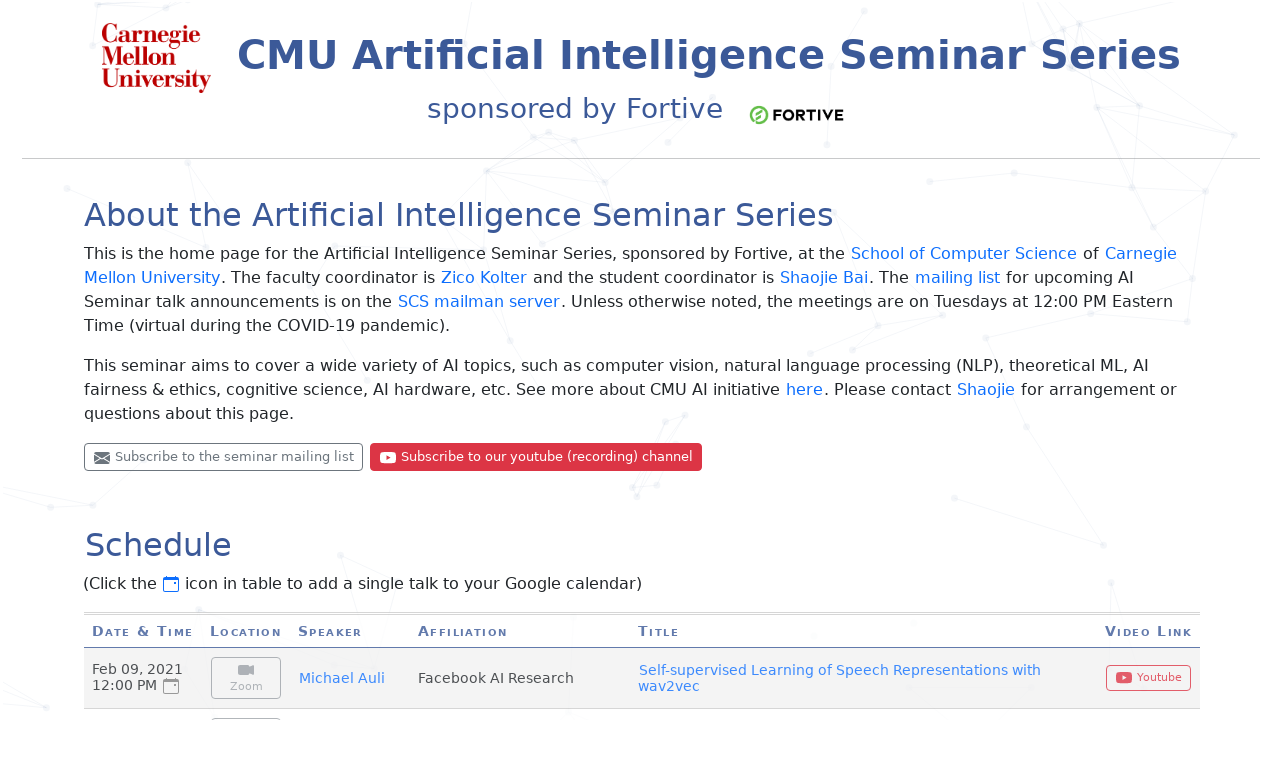

--- FILE ---
content_type: text/html
request_url: https://www.cs.cmu.edu/~aiseminar/past/21sp.html
body_size: 5894
content:
<html xmlns="http://www.w3.org/1999/xhtml">
<head>

  <meta http-equiv="Content-Type" content="text/html; charset=iso-8859-1" />
  <title>Artificial Intelligence Seminar Series, sponsored by Fortive</title>

  <link href="main.css" rel="stylesheet" type="text/css" />
  <link href="background.css" rel="stylesheet" type="text/css" />
  <link href="https://cdn.jsdelivr.net/npm/bootstrap@5.0.0-beta1/dist/css/bootstrap.min.css" rel="stylesheet" integrity="sha384-giJF6kkoqNQ00vy+HMDP7azOuL0xtbfIcaT9wjKHr8RbDVddVHyTfAAsrekwKmP1" crossorigin="anonymous">
<!-- <style>
  body {
   margin:0;
   padding:0;
  }
</style>
 -->
<style>

@media screen and (min-width: 768px) and (max-width: 900px) {
    .container, .container-md, .container-sm {
        max-width: 750px;
    }
}

.new_td {
  vertical-align: middle;
  text-align: middle;
}

.btn-outline-primary, .btn-outline-secondary, .btn-warning, .btn-outline-light, .btn-outline-danger, .btn-danger {
  font-size: 0.7rem;
  padding: .2rem .5rem;
}

a {
  text-decoration: none;
}

.responsiveCal {
 position: relative; overflow: hidden;
 }
  
 .responsiveCal iframe {
 position: relative; top:0; left: 0; width: 80%;
 }
</style>
</head>


<body>

<div id="particles">
<div id="webcoderskull">
<script src="https://cdn.jsdelivr.net/npm/bootstrap@5.0.0-beta1/dist/js/bootstrap.bundle.min.js" integrity="sha384-ygbV9kiqUc6oa4msXn9868pTtWMgiQaeYH7/t7LECLbyPA2x65Kgf80OJFdroafW" crossorigin="anonymous"></script>
<script src="//cdnjs.cloudflare.com/ajax/libs/jquery/3.2.1/jquery.min.js"></script>
<script src="background.js"></script>

<div class="jumbotron text-center" style="padding:20px">
	<h1 style="color:#3b5998">
	    <a href="https://www.cmu.edu/"><img src="cmu_logo.png" style="vertical-align:middle;right-padding:10px;height:70px;"></a>
		<b style="padding-left:10px;">CMU Artificial Intelligence Seminar Series</b> <sup style="font-size:0.7em">sponsored by Fortive</sup>
		<a href="https://careers.fortive.com/"><img src="fortive.png" style="vertical-align:top;height:40px;"></a> 
	</h1><hr> 
</div>



<div class="container">
  <!-- <div class="alert alert-warning" role="alert">
    <svg xmlns="http://www.w3.org/2000/svg" width="16" height="16" fill="currentColor" class="bi bi-info-circle" viewBox="0 0 16 16">
      <path d="M8 15A7 7 0 1 1 8 1a7 7 0 0 1 0 14zm0 1A8 8 0 1 0 8 0a8 8 0 0 0 0 16z"/>
      <path d="M8.93 6.588l-2.29.287-.082.38.45.083c.294.07.352.176.288.469l-.738 3.468c-.194.897.105 1.319.808 1.319.545 0 1.178-.252 1.465-.598l.088-.416c-.2.176-.492.246-.686.246-.275 0-.375-.193-.304-.533L8.93 6.588zM9 4.5a1 1 0 1 1-2 0 1 1 0 0 1 2 0z"/>
    </svg> Notice: The original 3/23 <a href="../abstract/21-03-24.html" data-bs-toggle="tooltip" data-bs-placement="top" title="Click the talk title for more details">AI seminar with Prof. Le Song</a> is moved to 3/24 at <b>1pm</b>. 
  </div> -->
<h2 style="color:#3b5998">About the Artificial Intelligence Seminar Series</h2>

<p> This is the home page for the Artificial Intelligence Seminar Series, sponsored by Fortive, at the <a href="http://www.cs.cmu.edu/">School of Computer Science</a>
of <a href="http://www.cmu.edu/">Carnegie Mellon
University</a>. The faculty coordinator is <a href="http://www.zicokolter.com/">Zico Kolter</a> and the student coordinator is <a href="http://jerrybai1995.github.io">Shaojie Bai</a>. The <a href="https://mailman.srv.cs.cmu.edu/mailman/listinfo/ai-seminar-announce">mailing list</a> for upcoming AI Seminar talk announcements is on the <a href="http://mailman.srv.cs.cmu.edu/mailman/listinfo">SCS mailman server</a>. Unless otherwise noted, the meetings are on Tuesdays at 12:00 PM Eastern Time (virtual during the COVID-19 pandemic).
</p>

<p>This seminar aims to cover a wide variety of AI topics, such as computer vision, natural language processing (NLP), theoretical ML, AI fairness & ethics, cognitive science, AI hardware, etc. See more about CMU AI initiative <a href="https://ai.cs.cmu.edu/">here</a>. Please contact <a href="http://jerrybai1995.github.io">Shaojie</a> for arrangement or questions about this page.</p>

<a class="btn btn-outline-secondary" href="https://mailman.srv.cs.cmu.edu/mailman/listinfo/ai-seminar-announce" style="font-size:0.8rem">
  <svg xmlns="http://www.w3.org/2000/svg" width="16" height="16" fill="currentColor" class="bi bi-envelope-fill" viewBox="0 0 16 16">
    <path d="M.05 3.555A2 2 0 0 1 2 2h12a2 2 0 0 1 1.95 1.555L8 8.414.05 3.555zM0 4.697v7.104l5.803-3.558L0 4.697zM6.761 8.83l-6.57 4.027A2 2 0 0 0 2 14h12a2 2 0 0 0 1.808-1.144l-6.57-4.027L8 9.586l-1.239-.757zm3.436-.586L16 11.801V4.697l-5.803 3.546z"/>
  </svg> Subscribe to the seminar mailing list</a>

<a class="btn btn-danger" href="https://www.youtube.com/channel/UCLh3OUmBGe4wPyVZiI771ng" style="font-size:0.8rem">
  <svg xmlns="http://www.w3.org/2000/svg" width="16" height="16" fill="currentColor" class="bi bi-youtube" viewBox="0 0 16 16">
    <path d="M8.051 1.999h.089c.822.003 4.987.033 6.11.335a2.01 2.01 0 0 1 1.415 1.42c.101.38.172.883.22 1.402l.01.104.022.26.008.104c.065.914.073 1.77.074 1.957v.075c-.001.194-.01 1.108-.082 2.06l-.008.105-.009.104c-.05.572-.124 1.14-.235 1.558a2.007 2.007 0 0 1-1.415 1.42c-1.16.312-5.569.334-6.18.335h-.142c-.309 0-1.587-.006-2.927-.052l-.17-.006-.087-.004-.171-.007-.171-.007c-1.11-.049-2.167-.128-2.654-.26a2.007 2.007 0 0 1-1.415-1.419c-.111-.417-.185-.986-.235-1.558L.09 9.82l-.008-.104A31.4 31.4 0 0 1 0 7.68v-.122C.002 7.343.01 6.6.064 5.78l.007-.103.003-.052.008-.104.022-.26.01-.104c.048-.519.119-1.023.22-1.402a2.007 2.007 0 0 1 1.415-1.42c.487-.13 1.544-.21 2.654-.26l.17-.007.172-.006.086-.003.171-.007A99.788 99.788 0 0 1 7.858 2h.193zM6.4 5.209v4.818l4.157-2.408L6.4 5.209z"/>
  </svg> Subscribe to our youtube (recording) channel</a><br><br>

<h2 style="color:#3b5998;padding-top:30px"><a name="schedule">Schedule</a></h2>

(Click the <svg xmlns="http://www.w3.org/2000/svg" width="16" height="16" fill="#0d6efd" class="bi bi-calendar-event" viewBox="0 0 16 16">
    <path d="M11 6.5a.5.5 0 0 1 .5-.5h1a.5.5 0 0 1 .5.5v1a.5.5 0 0 1-.5.5h-1a.5.5 0 0 1-.5-.5v-1z"/>
    <path d="M3.5 0a.5.5 0 0 1 .5.5V1h8V.5a.5.5 0 0 1 1 0V1h1a2 2 0 0 1 2 2v11a2 2 0 0 1-2 2H2a2 2 0 0 1-2-2V3a2 2 0 0 1 2-2h1V.5a.5.5 0 0 1 .5-.5zM1 4v10a1 1 0 0 0 1 1h12a1 1 0 0 0 1-1V4H1z"/>
</svg> icon in table to add a single talk to your Google calendar)

<p>
</p>

<table class="table table-striped table-hover" style="opacity:0.8">

  <thead class="thead-light" style="font-size:14px"><tr>

    <th>Date & Time</th>
    
    <th>Location</th>

    <th>Speaker</th>

    <th>Affiliation</th>

    <th>Title</th>

    <th>Video Link</th>
  </tr>

  </thead> <tbody>


<!--
<tr>
<td>Month, Day, Year<br> <b>special time/room info</b></td>
<td><a href="">Name</a></td>
<td>Institution</td>
<td><a href="2009-10/name.txt">TBD</a></td>
<td><a href="">Host</a></td>
<td><a href="">Contact</a></td>
<td>Joint .. Seminar; note special time and place!</td>
</tr>
-->


<tr><td class="new_td">Feb 09, 2021<br>12:00 PM
<a target="_blank" rel="nofollow" class="disabled" aria-disabled="true">
    <svg xmlns="http://www.w3.org/2000/svg" width="16" height="16" fill="gray" class="bi bi-calendar-event" viewBox="0 0 16 16">
        <path d="M11 6.5a.5.5 0 0 1 .5-.5h1a.5.5 0 0 1 .5.5v1a.5.5 0 0 1-.5.5h-1a.5.5 0 0 1-.5-.5v-1z"/>
        <path d="M3.5 0a.5.5 0 0 1 .5.5V1h8V.5a.5.5 0 0 1 1 0V1h1a2 2 0 0 1 2 2v11a2 2 0 0 1-2 2H2a2 2 0 0 1-2-2V3a2 2 0 0 1 2-2h1V.5a.5.5 0 0 1 .5-.5zM1 4v10a1 1 0 0 0 1 1h12a1 1 0 0 0 1-1V4H1z"/>
    </svg>
</a><br>
    </td>
    <td class="new_td"><a class="btn btn-outline-secondary disabled" href="#" aria-disabled="true">
      <svg xmlns="http://www.w3.org/2000/svg" width="16" height="16" fill="currentColor" class="bi bi-camera-video-fill" viewBox="0 0 16 16">
        <path fill-rule="evenodd" d="M0 5a2 2 0 0 1 2-2h7.5a2 2 0 0 1 1.983 1.738l3.11-1.382A1 1 0 0 1 16 4.269v7.462a1 1 0 0 1-1.406.913l-3.111-1.382A2 2 0 0 1 9.5 13H2a2 2 0 0 1-2-2V5z"/>
      </svg> Zoom</a></td>
    <td class="new_td"><a href="https://michaelauli.github.io/">Michael Auli</a></td>
<td class="new_td">Facebook AI Research</td>

<td class="new_td">
  <a href="../abstract/21-02-09.html" data-bs-toggle="tooltip" data-bs-placement="top" title="Click the talk title for more details">
    Self-supervised Learning of Speech Representations with wav2vec</a>
</td>

<td class="new_td"><a class="btn btn-outline-danger" href="https://youtu.be/u5Bldiey4zc">
  <svg xmlns="http://www.w3.org/2000/svg" width="16" height="16" fill="currentColor" class="bi bi-youtube" viewBox="0 0 16 16">
    <path d="M8.051 1.999h.089c.822.003 4.987.033 6.11.335a2.01 2.01 0 0 1 1.415 1.42c.101.38.172.883.22 1.402l.01.104.022.26.008.104c.065.914.073 1.77.074 1.957v.075c-.001.194-.01 1.108-.082 2.06l-.008.105-.009.104c-.05.572-.124 1.14-.235 1.558a2.007 2.007 0 0 1-1.415 1.42c-1.16.312-5.569.334-6.18.335h-.142c-.309 0-1.587-.006-2.927-.052l-.17-.006-.087-.004-.171-.007-.171-.007c-1.11-.049-2.167-.128-2.654-.26a2.007 2.007 0 0 1-1.415-1.419c-.111-.417-.185-.986-.235-1.558L.09 9.82l-.008-.104A31.4 31.4 0 0 1 0 7.68v-.122C.002 7.343.01 6.6.064 5.78l.007-.103.003-.052.008-.104.022-.26.01-.104c.048-.519.119-1.023.22-1.402a2.007 2.007 0 0 1 1.415-1.42c.487-.13 1.544-.21 2.654-.26l.17-.007.172-.006.086-.003.171-.007A99.788 99.788 0 0 1 7.858 2h.193zM6.4 5.209v4.818l4.157-2.408L6.4 5.209z"/>
  </svg> Youtube</a></td>
</tr>





<tr><td class="new_td">Feb 16, 2021<br>12:00 PM
<a target="_blank" rel="nofollow" class="disabled" aria-disabled="true">
  <svg xmlns="http://www.w3.org/2000/svg" width="16" height="16" fill="gray" class="bi bi-calendar-event" viewBox="0 0 16 16">
      <path d="M11 6.5a.5.5 0 0 1 .5-.5h1a.5.5 0 0 1 .5.5v1a.5.5 0 0 1-.5.5h-1a.5.5 0 0 1-.5-.5v-1z"/>
      <path d="M3.5 0a.5.5 0 0 1 .5.5V1h8V.5a.5.5 0 0 1 1 0V1h1a2 2 0 0 1 2 2v11a2 2 0 0 1-2 2H2a2 2 0 0 1-2-2V3a2 2 0 0 1 2-2h1V.5a.5.5 0 0 1 .5-.5zM1 4v10a1 1 0 0 0 1 1h12a1 1 0 0 0 1-1V4H1z"/>
  </svg>
</a><br>
  </td>
  <td class="new_td"><a class="btn btn-outline-secondary disabled" href="#" aria-disabled="true">
    <svg xmlns="http://www.w3.org/2000/svg" width="16" height="16" fill="currentColor" class="bi bi-camera-video-fill" viewBox="0 0 16 16">
      <path fill-rule="evenodd" d="M0 5a2 2 0 0 1 2-2h7.5a2 2 0 0 1 1.983 1.738l3.11-1.382A1 1 0 0 1 16 4.269v7.462a1 1 0 0 1-1.406.913l-3.111-1.382A2 2 0 0 1 9.5 13H2a2 2 0 0 1-2-2V5z"/>
    </svg> Zoom</a></td>
    <td class="new_td"><a href="http://www.cs.toronto.edu/~wgrathwohl/">Will Grathwohl</a></td>
<td class="new_td">University of Toronto</td>

<td class="new_td">
  <a href="../abstract/21-02-16.html" data-bs-toggle="tooltip" data-bs-placement="top" title="Click the talk title for more details">Using and Abusing Gradients for Discrete Sampling and Energy-Based Models</a>
</td>

<td class="new_td"><a class="btn btn-outline-danger" href="https://youtu.be/wLm9caEeEnM">
  <svg xmlns="http://www.w3.org/2000/svg" width="16" height="16" fill="currentColor" class="bi bi-youtube" viewBox="0 0 16 16">
    <path d="M8.051 1.999h.089c.822.003 4.987.033 6.11.335a2.01 2.01 0 0 1 1.415 1.42c.101.38.172.883.22 1.402l.01.104.022.26.008.104c.065.914.073 1.77.074 1.957v.075c-.001.194-.01 1.108-.082 2.06l-.008.105-.009.104c-.05.572-.124 1.14-.235 1.558a2.007 2.007 0 0 1-1.415 1.42c-1.16.312-5.569.334-6.18.335h-.142c-.309 0-1.587-.006-2.927-.052l-.17-.006-.087-.004-.171-.007-.171-.007c-1.11-.049-2.167-.128-2.654-.26a2.007 2.007 0 0 1-1.415-1.419c-.111-.417-.185-.986-.235-1.558L.09 9.82l-.008-.104A31.4 31.4 0 0 1 0 7.68v-.122C.002 7.343.01 6.6.064 5.78l.007-.103.003-.052.008-.104.022-.26.01-.104c.048-.519.119-1.023.22-1.402a2.007 2.007 0 0 1 1.415-1.42c.487-.13 1.544-.21 2.654-.26l.17-.007.172-.006.086-.003.171-.007A99.788 99.788 0 0 1 7.858 2h.193zM6.4 5.209v4.818l4.157-2.408L6.4 5.209z"/>
  </svg> Youtube</a></td>
</tr>




<tr><td class="new_td">Mar 02, 2021<br>12:00 PM
<a target="_blank" rel="nofollow" class="disabled" aria-disabled="true">
  <svg xmlns="http://www.w3.org/2000/svg" width="16" height="16" fill="gray" class="bi bi-calendar-event" viewBox="0 0 16 16">
      <path d="M11 6.5a.5.5 0 0 1 .5-.5h1a.5.5 0 0 1 .5.5v1a.5.5 0 0 1-.5.5h-1a.5.5 0 0 1-.5-.5v-1z"/>
      <path d="M3.5 0a.5.5 0 0 1 .5.5V1h8V.5a.5.5 0 0 1 1 0V1h1a2 2 0 0 1 2 2v11a2 2 0 0 1-2 2H2a2 2 0 0 1-2-2V3a2 2 0 0 1 2-2h1V.5a.5.5 0 0 1 .5-.5zM1 4v10a1 1 0 0 0 1 1h12a1 1 0 0 0 1-1V4H1z"/>
  </svg>
</a><br>
  </td>
  <td class="new_td"><a class="btn btn-outline-secondary disabled" href="#" aria-disabled="true">
    <svg xmlns="http://www.w3.org/2000/svg" width="16" height="16" fill="currentColor" class="bi bi-camera-video-fill" viewBox="0 0 16 16">
      <path fill-rule="evenodd" d="M0 5a2 2 0 0 1 2-2h7.5a2 2 0 0 1 1.983 1.738l3.11-1.382A1 1 0 0 1 16 4.269v7.462a1 1 0 0 1-1.406.913l-3.111-1.382A2 2 0 0 1 9.5 13H2a2 2 0 0 1-2-2V5z"/>
    </svg> Zoom</a></td>
    <td class="new_td"><a href="https://www.cs.cmu.edu/~vaishnan/home/index.html">Vaishnavh Nagarajan</a></td>
<td class="new_td">Carnegie Mellon University</td>

<td class="new_td"><a href="../abstract/21-03-02.html" data-bs-toggle="tooltip" data-bs-placement="top" title="Click the talk title for more details">Understanding the Failure Modes of Out-of-distribution Generalization</a></td>

<td class="new_td"><a class="btn btn-outline-danger" href="https://youtu.be/DhPMq_550OE">
  <svg xmlns="http://www.w3.org/2000/svg" width="16" height="16" fill="currentColor" class="bi bi-youtube" viewBox="0 0 16 16">
    <path d="M8.051 1.999h.089c.822.003 4.987.033 6.11.335a2.01 2.01 0 0 1 1.415 1.42c.101.38.172.883.22 1.402l.01.104.022.26.008.104c.065.914.073 1.77.074 1.957v.075c-.001.194-.01 1.108-.082 2.06l-.008.105-.009.104c-.05.572-.124 1.14-.235 1.558a2.007 2.007 0 0 1-1.415 1.42c-1.16.312-5.569.334-6.18.335h-.142c-.309 0-1.587-.006-2.927-.052l-.17-.006-.087-.004-.171-.007-.171-.007c-1.11-.049-2.167-.128-2.654-.26a2.007 2.007 0 0 1-1.415-1.419c-.111-.417-.185-.986-.235-1.558L.09 9.82l-.008-.104A31.4 31.4 0 0 1 0 7.68v-.122C.002 7.343.01 6.6.064 5.78l.007-.103.003-.052.008-.104.022-.26.01-.104c.048-.519.119-1.023.22-1.402a2.007 2.007 0 0 1 1.415-1.42c.487-.13 1.544-.21 2.654-.26l.17-.007.172-.006.086-.003.171-.007A99.788 99.788 0 0 1 7.858 2h.193zM6.4 5.209v4.818l4.157-2.408L6.4 5.209z"/>
  </svg> Youtube</a></td>
</tr>





<tr><td class="new_td">Mar 09, 2021<br>12:00 PM
<a target="_blank" rel="nofollow" class="disabled" aria-disabled="true">
  <svg xmlns="http://www.w3.org/2000/svg" width="16" height="16" fill="gray" class="bi bi-calendar-event" viewBox="0 0 16 16">
      <path d="M11 6.5a.5.5 0 0 1 .5-.5h1a.5.5 0 0 1 .5.5v1a.5.5 0 0 1-.5.5h-1a.5.5 0 0 1-.5-.5v-1z"/>
      <path d="M3.5 0a.5.5 0 0 1 .5.5V1h8V.5a.5.5 0 0 1 1 0V1h1a2 2 0 0 1 2 2v11a2 2 0 0 1-2 2H2a2 2 0 0 1-2-2V3a2 2 0 0 1 2-2h1V.5a.5.5 0 0 1 .5-.5zM1 4v10a1 1 0 0 0 1 1h12a1 1 0 0 0 1-1V4H1z"/>
  </svg>
</a><br>
  </td>
  <td class="new_td"><a class="btn btn-outline-secondary disabled" href="#" aria-disabled="true">
    <svg xmlns="http://www.w3.org/2000/svg" width="16" height="16" fill="currentColor" class="bi bi-camera-video-fill" viewBox="0 0 16 16">
      <path fill-rule="evenodd" d="M0 5a2 2 0 0 1 2-2h7.5a2 2 0 0 1 1.983 1.738l3.11-1.382A1 1 0 0 1 16 4.269v7.462a1 1 0 0 1-1.406.913l-3.111-1.382A2 2 0 0 1 9.5 13H2a2 2 0 0 1-2-2V5z"/>
    </svg> Zoom</a></td>
    <td class="new_td"><a href="http://graphics.stanford.edu/~kayvonf/">Kayvon Fatahalian</a></td>
<td class="new_td">Stanford University</td>

<td class="new_td"><a href="../abstract/21-03-09.html" data-bs-toggle="tooltip" data-bs-placement="top" title="Click the talk title for more details">Keeping the Domain Expert in the Loop: Ideas to Models in Hours, Not Weeks</a></td>

<td class="new_td"><a class="btn btn-outline-danger" href="https://youtu.be/GvyFBu9Pv5U">
  <svg xmlns="http://www.w3.org/2000/svg" width="16" height="16" fill="currentColor" class="bi bi-youtube" viewBox="0 0 16 16">
    <path d="M8.051 1.999h.089c.822.003 4.987.033 6.11.335a2.01 2.01 0 0 1 1.415 1.42c.101.38.172.883.22 1.402l.01.104.022.26.008.104c.065.914.073 1.77.074 1.957v.075c-.001.194-.01 1.108-.082 2.06l-.008.105-.009.104c-.05.572-.124 1.14-.235 1.558a2.007 2.007 0 0 1-1.415 1.42c-1.16.312-5.569.334-6.18.335h-.142c-.309 0-1.587-.006-2.927-.052l-.17-.006-.087-.004-.171-.007-.171-.007c-1.11-.049-2.167-.128-2.654-.26a2.007 2.007 0 0 1-1.415-1.419c-.111-.417-.185-.986-.235-1.558L.09 9.82l-.008-.104A31.4 31.4 0 0 1 0 7.68v-.122C.002 7.343.01 6.6.064 5.78l.007-.103.003-.052.008-.104.022-.26.01-.104c.048-.519.119-1.023.22-1.402a2.007 2.007 0 0 1 1.415-1.42c.487-.13 1.544-.21 2.654-.26l.17-.007.172-.006.086-.003.171-.007A99.788 99.788 0 0 1 7.858 2h.193zM6.4 5.209v4.818l4.157-2.408L6.4 5.209z"/>
  </svg> Youtube</a></td>
</tr>






<tr><td class="new_td">Mar 16, 2021<br>12:00 PM
<a target="_blank" rel="nofollow" class="disabled" aria-disabled="true">
  <svg xmlns="http://www.w3.org/2000/svg" width="16" height="16" fill="gray" class="bi bi-calendar-event" viewBox="0 0 16 16">
      <path d="M11 6.5a.5.5 0 0 1 .5-.5h1a.5.5 0 0 1 .5.5v1a.5.5 0 0 1-.5.5h-1a.5.5 0 0 1-.5-.5v-1z"/>
      <path d="M3.5 0a.5.5 0 0 1 .5.5V1h8V.5a.5.5 0 0 1 1 0V1h1a2 2 0 0 1 2 2v11a2 2 0 0 1-2 2H2a2 2 0 0 1-2-2V3a2 2 0 0 1 2-2h1V.5a.5.5 0 0 1 .5-.5zM1 4v10a1 1 0 0 0 1 1h12a1 1 0 0 0 1-1V4H1z"/>
  </svg>
</a><br>
  </td>
  <td class="new_td"><a class="btn btn-outline-secondary disabled" href="#" aria-disabled="true">
    <svg xmlns="http://www.w3.org/2000/svg" width="16" height="16" fill="currentColor" class="bi bi-camera-video-fill" viewBox="0 0 16 16">
      <path fill-rule="evenodd" d="M0 5a2 2 0 0 1 2-2h7.5a2 2 0 0 1 1.983 1.738l3.11-1.382A1 1 0 0 1 16 4.269v7.462a1 1 0 0 1-1.406.913l-3.111-1.382A2 2 0 0 1 9.5 13H2a2 2 0 0 1-2-2V5z"/>
    </svg> Zoom</a></td>
    <td class="new_td"><a href="http://raiahadsell.com/index.html">Raia Hadsell</a></td>
<td class="new_td">DeepMind</td>

<td class="new_td"><a href="../abstract/21-03-16.html" data-bs-toggle="tooltip" data-bs-placement="top" title="Click the talk title for more details">Scalable Robot Learning in Rich Environments</a></td>

<td class="new_td"><a class="btn btn-outline-danger" href="https://youtu.be/Q3zEfQkr2s0">
  <svg xmlns="http://www.w3.org/2000/svg" width="16" height="16" fill="currentColor" class="bi bi-youtube" viewBox="0 0 16 16">
    <path d="M8.051 1.999h.089c.822.003 4.987.033 6.11.335a2.01 2.01 0 0 1 1.415 1.42c.101.38.172.883.22 1.402l.01.104.022.26.008.104c.065.914.073 1.77.074 1.957v.075c-.001.194-.01 1.108-.082 2.06l-.008.105-.009.104c-.05.572-.124 1.14-.235 1.558a2.007 2.007 0 0 1-1.415 1.42c-1.16.312-5.569.334-6.18.335h-.142c-.309 0-1.587-.006-2.927-.052l-.17-.006-.087-.004-.171-.007-.171-.007c-1.11-.049-2.167-.128-2.654-.26a2.007 2.007 0 0 1-1.415-1.419c-.111-.417-.185-.986-.235-1.558L.09 9.82l-.008-.104A31.4 31.4 0 0 1 0 7.68v-.122C.002 7.343.01 6.6.064 5.78l.007-.103.003-.052.008-.104.022-.26.01-.104c.048-.519.119-1.023.22-1.402a2.007 2.007 0 0 1 1.415-1.42c.487-.13 1.544-.21 2.654-.26l.17-.007.172-.006.086-.003.171-.007A99.788 99.788 0 0 1 7.858 2h.193zM6.4 5.209v4.818l4.157-2.408L6.4 5.209z"/>
  </svg> Youtube</a></td>
</tr>






<tr><td class="new_td">Mar 24, 2021<br>1:00 PM
<a target="_blank" rel="nofollow" class="disabled" aria-disabled="true">
  <svg xmlns="http://www.w3.org/2000/svg" width="16" height="16" fill="gray" class="bi bi-calendar-event" viewBox="0 0 16 16">
      <path d="M11 6.5a.5.5 0 0 1 .5-.5h1a.5.5 0 0 1 .5.5v1a.5.5 0 0 1-.5.5h-1a.5.5 0 0 1-.5-.5v-1z"/>
      <path d="M3.5 0a.5.5 0 0 1 .5.5V1h8V.5a.5.5 0 0 1 1 0V1h1a2 2 0 0 1 2 2v11a2 2 0 0 1-2 2H2a2 2 0 0 1-2-2V3a2 2 0 0 1 2-2h1V.5a.5.5 0 0 1 .5-.5zM1 4v10a1 1 0 0 0 1 1h12a1 1 0 0 0 1-1V4H1z"/>
  </svg>
</a><br>
  </td>
  <td class="new_td"><a class="btn btn-outline-secondary disabled" href="#" aria-disabled="true">
    <svg xmlns="http://www.w3.org/2000/svg" width="16" height="16" fill="currentColor" class="bi bi-camera-video-fill" viewBox="0 0 16 16">
      <path fill-rule="evenodd" d="M0 5a2 2 0 0 1 2-2h7.5a2 2 0 0 1 1.983 1.738l3.11-1.382A1 1 0 0 1 16 4.269v7.462a1 1 0 0 1-1.406.913l-3.111-1.382A2 2 0 0 1 9.5 13H2a2 2 0 0 1-2-2V5z"/>
    </svg> Zoom</a></td>
      <td class="new_td"><a href="https://www.cc.gatech.edu/~lsong/">Le Song</a></td>
<td class="new_td">Georgia Institute of Technology / MBZUAI</td>

<td class="new_td">
  <a href="../abstract/21-03-24.html" data-bs-toggle="tooltip" data-bs-placement="top" title="Click the talk title for more details">Understanding Deep Architectures with Reasoning Layer</a>
</td>

<td class="new_td"><a class="btn btn-outline-danger" href="https://youtu.be/DMRqdh5fYrg">
  <svg xmlns="http://www.w3.org/2000/svg" width="16" height="16" fill="currentColor" class="bi bi-youtube" viewBox="0 0 16 16">
    <path d="M8.051 1.999h.089c.822.003 4.987.033 6.11.335a2.01 2.01 0 0 1 1.415 1.42c.101.38.172.883.22 1.402l.01.104.022.26.008.104c.065.914.073 1.77.074 1.957v.075c-.001.194-.01 1.108-.082 2.06l-.008.105-.009.104c-.05.572-.124 1.14-.235 1.558a2.007 2.007 0 0 1-1.415 1.42c-1.16.312-5.569.334-6.18.335h-.142c-.309 0-1.587-.006-2.927-.052l-.17-.006-.087-.004-.171-.007-.171-.007c-1.11-.049-2.167-.128-2.654-.26a2.007 2.007 0 0 1-1.415-1.419c-.111-.417-.185-.986-.235-1.558L.09 9.82l-.008-.104A31.4 31.4 0 0 1 0 7.68v-.122C.002 7.343.01 6.6.064 5.78l.007-.103.003-.052.008-.104.022-.26.01-.104c.048-.519.119-1.023.22-1.402a2.007 2.007 0 0 1 1.415-1.42c.487-.13 1.544-.21 2.654-.26l.17-.007.172-.006.086-.003.171-.007A99.788 99.788 0 0 1 7.858 2h.193zM6.4 5.209v4.818l4.157-2.408L6.4 5.209z"/>
  </svg> Youtube</a></td>
</tr>







<tr><td class="new_td">Mar 30, 2021<br>2:00 PM
<a target="_blank" rel="nofollow" class="disabled" aria-disabled="true">
  <svg xmlns="http://www.w3.org/2000/svg" width="16" height="16" fill="gray" class="bi bi-calendar-event" viewBox="0 0 16 16">
      <path d="M11 6.5a.5.5 0 0 1 .5-.5h1a.5.5 0 0 1 .5.5v1a.5.5 0 0 1-.5.5h-1a.5.5 0 0 1-.5-.5v-1z"/>
      <path d="M3.5 0a.5.5 0 0 1 .5.5V1h8V.5a.5.5 0 0 1 1 0V1h1a2 2 0 0 1 2 2v11a2 2 0 0 1-2 2H2a2 2 0 0 1-2-2V3a2 2 0 0 1 2-2h1V.5a.5.5 0 0 1 .5-.5zM1 4v10a1 1 0 0 0 1 1h12a1 1 0 0 0 1-1V4H1z"/>
  </svg>
</a><br>
  </td>
  <td class="new_td"><a class="btn btn-outline-secondary disabled" href="#" aria-disabled="true">
    <svg xmlns="http://www.w3.org/2000/svg" width="16" height="16" fill="currentColor" class="bi bi-camera-video-fill" viewBox="0 0 16 16">
      <path fill-rule="evenodd" d="M0 5a2 2 0 0 1 2-2h7.5a2 2 0 0 1 1.983 1.738l3.11-1.382A1 1 0 0 1 16 4.269v7.462a1 1 0 0 1-1.406.913l-3.111-1.382A2 2 0 0 1 9.5 13H2a2 2 0 0 1-2-2V5z"/>
    </svg> Zoom</a></td>
    <td class="new_td"><a href="https://beenkim.github.io/">Been Kim</a></td>
<td class="new_td">Google Brain</td>

<td class="new_td"><a href="../abstract/21-03-30.html" data-bs-toggle="tooltip" data-bs-placement="top" title="Click the talk title for more details">Interpretability, the Past, Present and Future</a></td>

<td class="new_td"><a class="btn btn-outline-danger" href="https://youtu.be/dzl542aKSGo">
  <svg xmlns="http://www.w3.org/2000/svg" width="16" height="16" fill="currentColor" class="bi bi-youtube" viewBox="0 0 16 16">
    <path d="M8.051 1.999h.089c.822.003 4.987.033 6.11.335a2.01 2.01 0 0 1 1.415 1.42c.101.38.172.883.22 1.402l.01.104.022.26.008.104c.065.914.073 1.77.074 1.957v.075c-.001.194-.01 1.108-.082 2.06l-.008.105-.009.104c-.05.572-.124 1.14-.235 1.558a2.007 2.007 0 0 1-1.415 1.42c-1.16.312-5.569.334-6.18.335h-.142c-.309 0-1.587-.006-2.927-.052l-.17-.006-.087-.004-.171-.007-.171-.007c-1.11-.049-2.167-.128-2.654-.26a2.007 2.007 0 0 1-1.415-1.419c-.111-.417-.185-.986-.235-1.558L.09 9.82l-.008-.104A31.4 31.4 0 0 1 0 7.68v-.122C.002 7.343.01 6.6.064 5.78l.007-.103.003-.052.008-.104.022-.26.01-.104c.048-.519.119-1.023.22-1.402a2.007 2.007 0 0 1 1.415-1.42c.487-.13 1.544-.21 2.654-.26l.17-.007.172-.006.086-.003.171-.007A99.788 99.788 0 0 1 7.858 2h.193zM6.4 5.209v4.818l4.157-2.408L6.4 5.209z"/>
  </svg> Youtube</a></td>
</tr>









<tr><td class="new_td">Apr 06, 2021<br>1:00 PM
<a target="_blank" rel="nofollow" class="disabled" aria-disabled="true">
  <svg xmlns="http://www.w3.org/2000/svg" width="16" height="16" fill="gray" class="bi bi-calendar-event" viewBox="0 0 16 16">
      <path d="M11 6.5a.5.5 0 0 1 .5-.5h1a.5.5 0 0 1 .5.5v1a.5.5 0 0 1-.5.5h-1a.5.5 0 0 1-.5-.5v-1z"/>
      <path d="M3.5 0a.5.5 0 0 1 .5.5V1h8V.5a.5.5 0 0 1 1 0V1h1a2 2 0 0 1 2 2v11a2 2 0 0 1-2 2H2a2 2 0 0 1-2-2V3a2 2 0 0 1 2-2h1V.5a.5.5 0 0 1 .5-.5zM1 4v10a1 1 0 0 0 1 1h12a1 1 0 0 0 1-1V4H1z"/>
  </svg>
</a><br>
  </td>
  <td class="new_td"><a class="btn btn-outline-secondary disabled" href="#" aria-disabled="true">
    <svg xmlns="http://www.w3.org/2000/svg" width="16" height="16" fill="currentColor" class="bi bi-camera-video-fill" viewBox="0 0 16 16">
      <path fill-rule="evenodd" d="M0 5a2 2 0 0 1 2-2h7.5a2 2 0 0 1 1.983 1.738l3.11-1.382A1 1 0 0 1 16 4.269v7.462a1 1 0 0 1-1.406.913l-3.111-1.382A2 2 0 0 1 9.5 13H2a2 2 0 0 1-2-2V5z"/>
    </svg> Zoom</a></td>
    <td class="new_td"><a href="http://www.cs.cmu.edu/~elan/">Elan Rosenfeld</a></td>
    <td class="new_td">Carnegie Mellon University</td>
  
  <td class="new_td"><a href="../abstract/21-04-06.html" data-bs-toggle="tooltip" data-bs-placement="top" title="Click the talk title for more details">The Risks of Invariant Risk Minimization</a></td>
  
  <td class="new_td"><a class="btn btn-outline-danger" href="https://youtu.be/cfG3epKN5-8">
    <svg xmlns="http://www.w3.org/2000/svg" width="16" height="16" fill="currentColor" class="bi bi-youtube" viewBox="0 0 16 16">
      <path d="M8.051 1.999h.089c.822.003 4.987.033 6.11.335a2.01 2.01 0 0 1 1.415 1.42c.101.38.172.883.22 1.402l.01.104.022.26.008.104c.065.914.073 1.77.074 1.957v.075c-.001.194-.01 1.108-.082 2.06l-.008.105-.009.104c-.05.572-.124 1.14-.235 1.558a2.007 2.007 0 0 1-1.415 1.42c-1.16.312-5.569.334-6.18.335h-.142c-.309 0-1.587-.006-2.927-.052l-.17-.006-.087-.004-.171-.007-.171-.007c-1.11-.049-2.167-.128-2.654-.26a2.007 2.007 0 0 1-1.415-1.419c-.111-.417-.185-.986-.235-1.558L.09 9.82l-.008-.104A31.4 31.4 0 0 1 0 7.68v-.122C.002 7.343.01 6.6.064 5.78l.007-.103.003-.052.008-.104.022-.26.01-.104c.048-.519.119-1.023.22-1.402a2.007 2.007 0 0 1 1.415-1.42c.487-.13 1.544-.21 2.654-.26l.17-.007.172-.006.086-.003.171-.007A99.788 99.788 0 0 1 7.858 2h.193zM6.4 5.209v4.818l4.157-2.408L6.4 5.209z"/>
    </svg> Youtube</a></td>
  </tr>






<tr><td class="new_td">Apr 13, 2021<br>12:00 PM
<a target="_blank" rel="nofollow" class="disabled" aria-disabled="true">
  <svg xmlns="http://www.w3.org/2000/svg" width="16" height="16" fill="gray" class="bi bi-calendar-event" viewBox="0 0 16 16">
      <path d="M11 6.5a.5.5 0 0 1 .5-.5h1a.5.5 0 0 1 .5.5v1a.5.5 0 0 1-.5.5h-1a.5.5 0 0 1-.5-.5v-1z"/>
      <path d="M3.5 0a.5.5 0 0 1 .5.5V1h8V.5a.5.5 0 0 1 1 0V1h1a2 2 0 0 1 2 2v11a2 2 0 0 1-2 2H2a2 2 0 0 1-2-2V3a2 2 0 0 1 2-2h1V.5a.5.5 0 0 1 .5-.5zM1 4v10a1 1 0 0 0 1 1h12a1 1 0 0 0 1-1V4H1z"/>
  </svg>
</a><br>
  </td>
  <td class="new_td"><a class="btn btn-outline-secondary disabled" href="#" aria-disabled="true">
    <svg xmlns="http://www.w3.org/2000/svg" width="16" height="16" fill="currentColor" class="bi bi-camera-video-fill" viewBox="0 0 16 16">
      <path fill-rule="evenodd" d="M0 5a2 2 0 0 1 2-2h7.5a2 2 0 0 1 1.983 1.738l3.11-1.382A1 1 0 0 1 16 4.269v7.462a1 1 0 0 1-1.406.913l-3.111-1.382A2 2 0 0 1 9.5 13H2a2 2 0 0 1-2-2V5z"/>
    </svg> Zoom</a></td>
  <td class="new_td"><a href="https://homes.cs.washington.edu/~nasmith/">Noah Smith</a></td>
  <td class="new_td">University of Washington / AI2</td>

<td class="new_td"><a href="../abstract/21-04-13.html" data-bs-toggle="tooltip" data-bs-placement="top" title="Click the talk title for more details">Language Models:  Challenges and Progress</a></td>

<td class="new_td"><a class="btn btn-outline-danger" href="https://youtu.be/Rk1Q8ivNuzI">
  <svg xmlns="http://www.w3.org/2000/svg" width="16" height="16" fill="currentColor" class="bi bi-youtube" viewBox="0 0 16 16">
    <path d="M8.051 1.999h.089c.822.003 4.987.033 6.11.335a2.01 2.01 0 0 1 1.415 1.42c.101.38.172.883.22 1.402l.01.104.022.26.008.104c.065.914.073 1.77.074 1.957v.075c-.001.194-.01 1.108-.082 2.06l-.008.105-.009.104c-.05.572-.124 1.14-.235 1.558a2.007 2.007 0 0 1-1.415 1.42c-1.16.312-5.569.334-6.18.335h-.142c-.309 0-1.587-.006-2.927-.052l-.17-.006-.087-.004-.171-.007-.171-.007c-1.11-.049-2.167-.128-2.654-.26a2.007 2.007 0 0 1-1.415-1.419c-.111-.417-.185-.986-.235-1.558L.09 9.82l-.008-.104A31.4 31.4 0 0 1 0 7.68v-.122C.002 7.343.01 6.6.064 5.78l.007-.103.003-.052.008-.104.022-.26.01-.104c.048-.519.119-1.023.22-1.402a2.007 2.007 0 0 1 1.415-1.42c.487-.13 1.544-.21 2.654-.26l.17-.007.172-.006.086-.003.171-.007A99.788 99.788 0 0 1 7.858 2h.193zM6.4 5.209v4.818l4.157-2.408L6.4 5.209z"/>
  </svg> Youtube</a></td>
</tr>



<tr><td class="new_td">Apr 20, 2021<br>12:00 PM
  <a target="_blank" rel="nofollow" class="disabled" aria-disabled="true">
    <svg xmlns="http://www.w3.org/2000/svg" width="16" height="16" fill="gray" class="bi bi-calendar-event" viewBox="0 0 16 16">
        <path d="M11 6.5a.5.5 0 0 1 .5-.5h1a.5.5 0 0 1 .5.5v1a.5.5 0 0 1-.5.5h-1a.5.5 0 0 1-.5-.5v-1z"/>
        <path d="M3.5 0a.5.5 0 0 1 .5.5V1h8V.5a.5.5 0 0 1 1 0V1h1a2 2 0 0 1 2 2v11a2 2 0 0 1-2 2H2a2 2 0 0 1-2-2V3a2 2 0 0 1 2-2h1V.5a.5.5 0 0 1 .5-.5zM1 4v10a1 1 0 0 0 1 1h12a1 1 0 0 0 1-1V4H1z"/>
    </svg>
  </a><br>
    </td>
    <td class="new_td"><a class="btn btn-outline-secondary disabled" href="#" aria-disabled="true">
      <svg xmlns="http://www.w3.org/2000/svg" width="16" height="16" fill="currentColor" class="bi bi-camera-video-fill" viewBox="0 0 16 16">
        <path fill-rule="evenodd" d="M0 5a2 2 0 0 1 2-2h7.5a2 2 0 0 1 1.983 1.738l3.11-1.382A1 1 0 0 1 16 4.269v7.462a1 1 0 0 1-1.406.913l-3.111-1.382A2 2 0 0 1 9.5 13H2a2 2 0 0 1-2-2V5z"/>
      </svg> Zoom</a></td>
  <td class="new_td"><a href="https://cs.cmu.edu/~mkhodak">Misha Khodak</a></td>
  <td class="new_td">Carnegie Mellon University</td>

<td class="new_td"><a href="../abstract/21-04-20.html" data-bs-toggle="tooltip" data-bs-placement="top" title="Click the talk title for more details">Factorized Layers Revisited: Compressing Deep Neural Networks Without Playing the Lottery</a></td>

<td class="new_td"><a class="btn btn-outline-danger" href="https://youtu.be/ip2nig53uOA">
  <svg xmlns="http://www.w3.org/2000/svg" width="16" height="16" fill="currentColor" class="bi bi-youtube" viewBox="0 0 16 16">
    <path d="M8.051 1.999h.089c.822.003 4.987.033 6.11.335a2.01 2.01 0 0 1 1.415 1.42c.101.38.172.883.22 1.402l.01.104.022.26.008.104c.065.914.073 1.77.074 1.957v.075c-.001.194-.01 1.108-.082 2.06l-.008.105-.009.104c-.05.572-.124 1.14-.235 1.558a2.007 2.007 0 0 1-1.415 1.42c-1.16.312-5.569.334-6.18.335h-.142c-.309 0-1.587-.006-2.927-.052l-.17-.006-.087-.004-.171-.007-.171-.007c-1.11-.049-2.167-.128-2.654-.26a2.007 2.007 0 0 1-1.415-1.419c-.111-.417-.185-.986-.235-1.558L.09 9.82l-.008-.104A31.4 31.4 0 0 1 0 7.68v-.122C.002 7.343.01 6.6.064 5.78l.007-.103.003-.052.008-.104.022-.26.01-.104c.048-.519.119-1.023.22-1.402a2.007 2.007 0 0 1 1.415-1.42c.487-.13 1.544-.21 2.654-.26l.17-.007.172-.006.086-.003.171-.007A99.788 99.788 0 0 1 7.858 2h.193zM6.4 5.209v4.818l4.157-2.408L6.4 5.209z"/>
  </svg> Youtube</a></td>
</tr>







<tr><td class="new_td">Apr 27, 2021<br>12:00 PM
  <a target="_blank" rel="nofollow" class="disabled" aria-disabled="true">
    <svg xmlns="http://www.w3.org/2000/svg" width="16" height="16" fill="gray" class="bi bi-calendar-event" viewBox="0 0 16 16">
        <path d="M11 6.5a.5.5 0 0 1 .5-.5h1a.5.5 0 0 1 .5.5v1a.5.5 0 0 1-.5.5h-1a.5.5 0 0 1-.5-.5v-1z"/>
        <path d="M3.5 0a.5.5 0 0 1 .5.5V1h8V.5a.5.5 0 0 1 1 0V1h1a2 2 0 0 1 2 2v11a2 2 0 0 1-2 2H2a2 2 0 0 1-2-2V3a2 2 0 0 1 2-2h1V.5a.5.5 0 0 1 .5-.5zM1 4v10a1 1 0 0 0 1 1h12a1 1 0 0 0 1-1V4H1z"/>
    </svg>
  </a><br>
    </td>
    <td class="new_td"><a class="btn btn-outline-secondary disabled" href="#" aria-disabled="true">
      <svg xmlns="http://www.w3.org/2000/svg" width="16" height="16" fill="currentColor" class="bi bi-camera-video-fill" viewBox="0 0 16 16">
        <path fill-rule="evenodd" d="M0 5a2 2 0 0 1 2-2h7.5a2 2 0 0 1 1.983 1.738l3.11-1.382A1 1 0 0 1 16 4.269v7.462a1 1 0 0 1-1.406.913l-3.111-1.382A2 2 0 0 1 9.5 13H2a2 2 0 0 1-2-2V5z"/>
      </svg> Zoom</a></td>
  <td class="new_td"><a href="https://aisecure.github.io/">Bo Li</a></td>
  <td class="new_td">University of Illinois at Urbana-Champaign</td>

<td class="new_td"><a href="../abstract/21-04-27.html" data-bs-toggle="tooltip" data-bs-placement="top" title="Click the talk title for more details">Secure Learning in Adversarial Environments</a></td>

<td class="new_td"><a class="btn btn-outline-danger" href="https://youtu.be/JRMrJ2jjUws">
  <svg xmlns="http://www.w3.org/2000/svg" width="16" height="16" fill="currentColor" class="bi bi-youtube" viewBox="0 0 16 16">
    <path d="M8.051 1.999h.089c.822.003 4.987.033 6.11.335a2.01 2.01 0 0 1 1.415 1.42c.101.38.172.883.22 1.402l.01.104.022.26.008.104c.065.914.073 1.77.074 1.957v.075c-.001.194-.01 1.108-.082 2.06l-.008.105-.009.104c-.05.572-.124 1.14-.235 1.558a2.007 2.007 0 0 1-1.415 1.42c-1.16.312-5.569.334-6.18.335h-.142c-.309 0-1.587-.006-2.927-.052l-.17-.006-.087-.004-.171-.007-.171-.007c-1.11-.049-2.167-.128-2.654-.26a2.007 2.007 0 0 1-1.415-1.419c-.111-.417-.185-.986-.235-1.558L.09 9.82l-.008-.104A31.4 31.4 0 0 1 0 7.68v-.122C.002 7.343.01 6.6.064 5.78l.007-.103.003-.052.008-.104.022-.26.01-.104c.048-.519.119-1.023.22-1.402a2.007 2.007 0 0 1 1.415-1.42c.487-.13 1.544-.21 2.654-.26l.17-.007.172-.006.086-.003.171-.007A99.788 99.788 0 0 1 7.858 2h.193zM6.4 5.209v4.818l4.157-2.408L6.4 5.209z"/>
  </svg> Youtube</a></td>
</tr>






<tr><td class="new_td">May 04, 2021<br>12:00 PM
  <a target="_blank" rel="nofollow" class="disabled" aria-disabled="true">
    <svg xmlns="http://www.w3.org/2000/svg" width="16" height="16" fill="gray" class="bi bi-calendar-event" viewBox="0 0 16 16">
        <path d="M11 6.5a.5.5 0 0 1 .5-.5h1a.5.5 0 0 1 .5.5v1a.5.5 0 0 1-.5.5h-1a.5.5 0 0 1-.5-.5v-1z"/>
        <path d="M3.5 0a.5.5 0 0 1 .5.5V1h8V.5a.5.5 0 0 1 1 0V1h1a2 2 0 0 1 2 2v11a2 2 0 0 1-2 2H2a2 2 0 0 1-2-2V3a2 2 0 0 1 2-2h1V.5a.5.5 0 0 1 .5-.5zM1 4v10a1 1 0 0 0 1 1h12a1 1 0 0 0 1-1V4H1z"/>
    </svg>
  </a><br>
    </td>
    <td class="new_td"><a class="btn btn-outline-secondary disabled" href="#" aria-disabled="true">
      <svg xmlns="http://www.w3.org/2000/svg" width="16" height="16" fill="currentColor" class="bi bi-camera-video-fill" viewBox="0 0 16 16">
        <path fill-rule="evenodd" d="M0 5a2 2 0 0 1 2-2h7.5a2 2 0 0 1 1.983 1.738l3.11-1.382A1 1 0 0 1 16 4.269v7.462a1 1 0 0 1-1.406.913l-3.111-1.382A2 2 0 0 1 9.5 13H2a2 2 0 0 1-2-2V5z"/>
      </svg> Zoom</a></td>
    <td class="new_td"><a href="http://www.cs.toronto.edu/~urtasun/">Raquel Urtasun</a></td>
    <td class="new_td">University of Toronto</td>
  
  <td class="new_td"><a href="../abstract/21-05-04.html">Next Generation Simulation for Self-driving Vehicles</a></td>
  
<td class="new_td"><a class="btn btn-outline-danger" href="https://youtu.be/qjbFwoSN1P4">
  <svg xmlns="http://www.w3.org/2000/svg" width="16" height="16" fill="currentColor" class="bi bi-youtube" viewBox="0 0 16 16">
    <path d="M8.051 1.999h.089c.822.003 4.987.033 6.11.335a2.01 2.01 0 0 1 1.415 1.42c.101.38.172.883.22 1.402l.01.104.022.26.008.104c.065.914.073 1.77.074 1.957v.075c-.001.194-.01 1.108-.082 2.06l-.008.105-.009.104c-.05.572-.124 1.14-.235 1.558a2.007 2.007 0 0 1-1.415 1.42c-1.16.312-5.569.334-6.18.335h-.142c-.309 0-1.587-.006-2.927-.052l-.17-.006-.087-.004-.171-.007-.171-.007c-1.11-.049-2.167-.128-2.654-.26a2.007 2.007 0 0 1-1.415-1.419c-.111-.417-.185-.986-.235-1.558L.09 9.82l-.008-.104A31.4 31.4 0 0 1 0 7.68v-.122C.002 7.343.01 6.6.064 5.78l.007-.103.003-.052.008-.104.022-.26.01-.104c.048-.519.119-1.023.22-1.402a2.007 2.007 0 0 1 1.415-1.42c.487-.13 1.544-.21 2.654-.26l.17-.007.172-.006.086-.003.171-.007A99.788 99.788 0 0 1 7.858 2h.193zM6.4 5.209v4.818l4.157-2.408L6.4 5.209z"/>
  </svg> Youtube</a></td>
</tr>






  
<tr><td class="new_td">May 11, 2021<br>12:00 PM
  <a target="_blank" rel="nofollow" class="disabled" aria-disabled="true">
    <svg xmlns="http://www.w3.org/2000/svg" width="16" height="16" fill="gray" class="bi bi-calendar-event" viewBox="0 0 16 16">
        <path d="M11 6.5a.5.5 0 0 1 .5-.5h1a.5.5 0 0 1 .5.5v1a.5.5 0 0 1-.5.5h-1a.5.5 0 0 1-.5-.5v-1z"/>
        <path d="M3.5 0a.5.5 0 0 1 .5.5V1h8V.5a.5.5 0 0 1 1 0V1h1a2 2 0 0 1 2 2v11a2 2 0 0 1-2 2H2a2 2 0 0 1-2-2V3a2 2 0 0 1 2-2h1V.5a.5.5 0 0 1 .5-.5zM1 4v10a1 1 0 0 0 1 1h12a1 1 0 0 0 1-1V4H1z"/>
    </svg>
  </a><br>
    </td>
    <td class="new_td"><a class="btn btn-outline-secondary disabled" href="#" aria-disabled="true">
      <svg xmlns="http://www.w3.org/2000/svg" width="16" height="16" fill="currentColor" class="bi bi-camera-video-fill" viewBox="0 0 16 16">
        <path fill-rule="evenodd" d="M0 5a2 2 0 0 1 2-2h7.5a2 2 0 0 1 1.983 1.738l3.11-1.382A1 1 0 0 1 16 4.269v7.462a1 1 0 0 1-1.406.913l-3.111-1.382A2 2 0 0 1 9.5 13H2a2 2 0 0 1-2-2V5z"/>
      </svg> Zoom</a></td>
    <td class="new_td"><a href="https://www.cs.cornell.edu/home/kleinber/">Jon Kleinberg</a></td>
    <td class="new_td">Cornell University</td>
  
  <td class="new_td"><a href="../abstract/21-05-11.html">Aligning Superhuman AI with Human Behavior: Chess as a Model System</a></td>
  
  <td class="new_td"><a class="btn btn-outline-danger" href="https://youtu.be/wV5xcMRbth8">
    <svg xmlns="http://www.w3.org/2000/svg" width="16" height="16" fill="currentColor" class="bi bi-youtube" viewBox="0 0 16 16">
      <path d="M8.051 1.999h.089c.822.003 4.987.033 6.11.335a2.01 2.01 0 0 1 1.415 1.42c.101.38.172.883.22 1.402l.01.104.022.26.008.104c.065.914.073 1.77.074 1.957v.075c-.001.194-.01 1.108-.082 2.06l-.008.105-.009.104c-.05.572-.124 1.14-.235 1.558a2.007 2.007 0 0 1-1.415 1.42c-1.16.312-5.569.334-6.18.335h-.142c-.309 0-1.587-.006-2.927-.052l-.17-.006-.087-.004-.171-.007-.171-.007c-1.11-.049-2.167-.128-2.654-.26a2.007 2.007 0 0 1-1.415-1.419c-.111-.417-.185-.986-.235-1.558L.09 9.82l-.008-.104A31.4 31.4 0 0 1 0 7.68v-.122C.002 7.343.01 6.6.064 5.78l.007-.103.003-.052.008-.104.022-.26.01-.104c.048-.519.119-1.023.22-1.402a2.007 2.007 0 0 1 1.415-1.42c.487-.13 1.544-.21 2.654-.26l.17-.007.172-.006.086-.003.171-.007A99.788 99.788 0 0 1 7.858 2h.193zM6.4 5.209v4.818l4.157-2.408L6.4 5.209z"/>
    </svg> Youtube</a></td>
  </tr>







  

<tr><td class="new_td">May 18, 2021<br>12:00 PM
  <a target="_blank" rel="nofollow" class="disabled" aria-disabled="true">
    <svg xmlns="http://www.w3.org/2000/svg" width="16" height="16" fill="gray" class="bi bi-calendar-event" viewBox="0 0 16 16">
        <path d="M11 6.5a.5.5 0 0 1 .5-.5h1a.5.5 0 0 1 .5.5v1a.5.5 0 0 1-.5.5h-1a.5.5 0 0 1-.5-.5v-1z"/>
        <path d="M3.5 0a.5.5 0 0 1 .5.5V1h8V.5a.5.5 0 0 1 1 0V1h1a2 2 0 0 1 2 2v11a2 2 0 0 1-2 2H2a2 2 0 0 1-2-2V3a2 2 0 0 1 2-2h1V.5a.5.5 0 0 1 .5-.5zM1 4v10a1 1 0 0 0 1 1h12a1 1 0 0 0 1-1V4H1z"/>
    </svg>
  </a><br>
    </td>
    <td class="new_td"><a class="btn btn-outline-secondary disabled" href="#" aria-disabled="true">
      <svg xmlns="http://www.w3.org/2000/svg" width="16" height="16" fill="currentColor" class="bi bi-camera-video-fill" viewBox="0 0 16 16">
        <path fill-rule="evenodd" d="M0 5a2 2 0 0 1 2-2h7.5a2 2 0 0 1 1.983 1.738l3.11-1.382A1 1 0 0 1 16 4.269v7.462a1 1 0 0 1-1.406.913l-3.111-1.382A2 2 0 0 1 9.5 13H2a2 2 0 0 1-2-2V5z"/>
      </svg> Zoom</a></td>
    <td class="new_td"><a href="https://vladlen.info/">Vladlen Koltun</a></td>
    <td class="new_td">Intel Labs</td>
  
  <td class="new_td"><a href="../abstract/21-05-18.html">Evaluating Researchers</a></td>
  
  <td class="new_td"><a class="btn btn-outline-danger" href="https://youtu.be/LEmprevB_r4">
    <svg xmlns="http://www.w3.org/2000/svg" width="16" height="16" fill="currentColor" class="bi bi-youtube" viewBox="0 0 16 16">
      <path d="M8.051 1.999h.089c.822.003 4.987.033 6.11.335a2.01 2.01 0 0 1 1.415 1.42c.101.38.172.883.22 1.402l.01.104.022.26.008.104c.065.914.073 1.77.074 1.957v.075c-.001.194-.01 1.108-.082 2.06l-.008.105-.009.104c-.05.572-.124 1.14-.235 1.558a2.007 2.007 0 0 1-1.415 1.42c-1.16.312-5.569.334-6.18.335h-.142c-.309 0-1.587-.006-2.927-.052l-.17-.006-.087-.004-.171-.007-.171-.007c-1.11-.049-2.167-.128-2.654-.26a2.007 2.007 0 0 1-1.415-1.419c-.111-.417-.185-.986-.235-1.558L.09 9.82l-.008-.104A31.4 31.4 0 0 1 0 7.68v-.122C.002 7.343.01 6.6.064 5.78l.007-.103.003-.052.008-.104.022-.26.01-.104c.048-.519.119-1.023.22-1.402a2.007 2.007 0 0 1 1.415-1.42c.487-.13 1.544-.21 2.654-.26l.17-.007.172-.006.086-.003.171-.007A99.788 99.788 0 0 1 7.858 2h.193zM6.4 5.209v4.818l4.157-2.408L6.4 5.209z"/>
    </svg> Youtube</a></td>
  </tr>


</table>

<p>You may also add the AI seminar calendar to your own calendar:</p>

<div class="responsiveCal">
<iframe src="https://calendar.google.com/calendar/embed?height=350&amp;wkst=1&amp;bgcolor=%23ffffff&amp;ctz=America%2FNew_York&amp;src=Y211LmFpLnNlbWluYXJAZ21haWwuY29t&amp;src=YWRkcmVzc2Jvb2sjY29udGFjdHNAZ3JvdXAudi5jYWxlbmRhci5nb29nbGUuY29t&amp;color=%23039BE5&amp;color=%2333B679&amp;mode=MONTH&amp;showNav=1&amp;title=CMU%20AI%20Seminar" style="border-width:0" width="700" height="350" frameborder="0" scrolling="yes"></iframe>
</div>


<h2 style="color:#3b5998;padding-top:30px"><a name="links">Links</a></h2>

<p></p>

<ul>
    
  <li>Past AI seminars: 
<a href="20fall.html">Fall 2020</a>,
<a href="20sp.html">Spring 2020</a>,
<a href="19fall.html">Fall 2019</a>,
<a href="19sp.html">Spring 2019</a>,
<a href="18fall.html">Fall 2018</a>,
<a href="18sp.html">Spring 2018</a>,
<a href="17fall.html">Fall 2017</a>,
<a href="17sp.html">Spring 2017</a>,
<a href="16fall.html">Fall 2016</a>,
<a href="16sp.html">Spring 2016</a>,
<a href="10.html">2010-2015</a>,
<a href="09.html">2009</a>,
<a href="08.html">2008</a>,
<a href="06.html">2006-2007</a>,
<a href="aiseminar05.html">2005</a>,
<a href="aiseminar04.html">2004</a>,
<a href="aiseminar03.html">2003</a>,
<a href="aiseminar02.html">2002</a>,
<a href="aiseminar01.html">2001</a>,
<a href="aiseminar00.html">2000</a>,
<a href="aiseminar99.html">1999</a>,
<a href="aiseminar98.html">1998</a>,
<a href="aiseminar97.html">1997</a>.</li>

  <li>Other related seminars at CMU: 
    <ul>
	<li><a href="http://www.cs.cmu.edu/%7Elearning/">Machine Learning Lunch</a></li> 
	<!-- <li><a href="http://calendar.cs.cmu.edu/ml/google_seminar">ML/Google Distinguished Lectures</a></li> -->
	<li><a href="https://lti.cs.cmu.edu/lti-colloquium">LTI Colloquium</a></li>
	<li><a href="https://www.ri.cmu.edu/ri-seminar-series/">RI Seminar Series</a></li>
    </ul>
  </li>
  
  <li>
    CMU's <a href="https://www.cs.cmu.edu/calendar">School of Computer Science (SCS) event calendar</a>
  </li>
</ul>

</div>
</div>
</div>
</body></html>



--- FILE ---
content_type: text/css
request_url: https://www.cs.cmu.edu/~aiseminar/past/main.css
body_size: 1755
content:
/* base styling for site including base font-family etc */

*{
	border: 1px;
	margin: 1px;
	padding: 0px;

}

body{
font-family:Tahoma, Verdana, Arial, Trebuchet MS;
}



/*------------------------------------------------
</Basic Formatting>*/

/*################################################*/

/*<Positional>
--------------------------------------------------*/
/*margin-left:auto;
margin-right:auto;
text-align:center;
position:relative;
(positional css for centering a div.. always useful :)
*/



#wrapper
{
position:relative;
text-align:center;
margin-left:auto;
margin-right:auto;
}

#banner
{
background:#FFFFFF;
text-align:left;
padding:5px;
border-bottom:#3B5998 solid 3px;
}

#nav
{
padding:5px;
text-align:right;
background:#FFFFFF;
border-bottom:#3B5998 solid 3px;
}

#nav ul
{
margin-right:20px;
list-style:none;
display:inline;
}

#nav li
{
list-style:none;
display:inline;
margin:0 15px 10px 0;
}

#nav a
{
color:#3B5998;
font-size:1em;
text-decoration:none;
border-bottom:1px solid #3B5998;
}

#nav a:hover
{
text-decoration:none;
border-bottom:2px solid #3B5998;
}

#content
{
text-align:left;
border-bottom:#3b5998 solid 3px;
padding:0px 30px 20px 30px;
background:white;
}

#content ul
{
padding-left:75px;
}
#content li
{
padding-bottom:0.5em;
}

#content li li
{
padding-bottom:.2em;
}

#content h1
{
border-bottom:1px solid gray;
padding:1em 0 0 0;
color:#3b5998;
}

#content h2
{
color:#3b5998;
}

#content p
{
padding:1em 0 0.5em 2em;
line-height: 1.4em;
}
#content img
{
padding:1em 0 0.5em 2em;
}
#content a
{
color:#3b5998;
font-size:1em;
text-decoration:none;
border-bottom:0px solid #3b5998;
}

#content a:hover
{
text-decoration:none;
border-bottom:1px solid #6666CC;
}


/*------------------------------------------------
</Positional>*/

/*################################################*/


.bannertext
{
text-align:left;
color:#3b5998;
font-size:34pt;
padding:0 0 0 0;
}

.upcomingtalk
{
background-color: #fafacc;
}

.activelink
{
color:white;
}

.close:before {
    color:#3b5998;
    content: 'âœ•';
}
.close {
    position: absolute;
    top: .5;
    right: .5;
    cursor: pointer;
}




/* =================================================================
   We collapse borders because we don't want cell spacing.
   We specify the font family here too, including a generic fall-back.
   We specify a global table font size, using 'ems' because they are
   resizable and take their relative value from the global stylesheet. */
table {
    border-collapse: collapse;
    background: #fff no-repeat center;
    color: #000;
    font-size: 0.9em;
}

/* We add letter spacing because all caps makes the letters scrunchy
   Also, left aligned because it was favoured by my university for table
   captions, but yours might be different. Actually for a scientific paper,
   the caption would be more detailed, resembling a table 'summary' */
caption {
    padding-bottom: 5px;
    font-variant: small-caps;
    letter-spacing: 0.1em;
    text-align: left;
}

/* Table headers should be clear, but concise and discreet.
   The double border separates the row from caption and the table body
   without needing a different background colour. Because we've specified
   a text colour, we also specify a background colour (even though it's the
   same as the main table colour) to accommodate personal stylesheets. */
thead th {
    border-top: 3px double #ccc;
    border-bottom: 3px double #ccc;
    padding: 2px 10px;
    background-color: #fff;
    color: #3b5998;
    text-align: left;
    font-variant: small-caps;
    letter-spacing: 0.1em;
    white-space: nowrap;
}

/* We've given the table footer the same double border treatment for the
   same reason.  It also acts as a nice "end of table" indicator. It's
   part of the data so we leave the text black. We also treat the header
   and data the same way. */
tfoot th, tfoot td {
    border-top: 3px double #ccc;
    border-bottom: 3px double #ccc;
    padding: 2px 10px;
    font-variant: small-caps;
    letter-spacing: 0.1em;
}

/* We now revert to discreet single pixel horizontal borders to separate
   each entry.  If your table content is numerical data, you might want the
   vertical borders too, but I find it's visually more pleasing and easier to
   read online when there is plenty of padding instead of borders.
   NOTE: we treat the headers and data cells the same here, visually it's clear
   enough (header text is bold) and does not affect screen-reader software */
tbody th, tbody td {
    border-bottom: 1px solid #ccc;
    padding: 2px 10px;
    text-align: left;
    vertical-align: top;
}




--- FILE ---
content_type: text/css
request_url: https://www.cs.cmu.edu/~aiseminar/past/background.css
body_size: 177
content:
#webcoderskull{
    position: absolute;
    left: 0;
    top: 0;
    width: 100%;
}

canvas{
    background-color: white;
}

--- FILE ---
content_type: application/javascript
request_url: https://www.cs.cmu.edu/~aiseminar/past/background.js
body_size: 3795
content:
/*!
 * Particleground
 *
 */
document.addEventListener('DOMContentLoaded', function () {
    particleground(document.getElementById('particles'), {
      dotColor: '#acb9d221',
      lineColor: '#acb9d221'
    });
    // var intro = document.getElementById('intro');
    // intro.style.marginTop = - intro.offsetHeight / 2 + 'px';
  }, false);
  
  
  
  ;(function(window, document) {
    "use strict";
    var pluginName = 'particleground';
  
    function extend(out) {
      out = out || {};
      for (var i = 1; i < arguments.length; i++) {
        var obj = arguments[i];
        if (!obj) continue;
        for (var key in obj) {
          if (obj.hasOwnProperty(key)) {
            if (typeof obj[key] === 'object')
              deepExtend(out[key], obj[key]);
            else
              out[key] = obj[key];
          }
        }
      }
      return out;
    };
  
    var $ = window.jQuery;
  
    function Plugin(element, options) {
      var canvasSupport = !!document.createElement('canvas').getContext;
      var new_element = document.getElementById('webcoderskull');
      var canvas;
      var ctx;
      var particles = [];
      var raf;
      var mouseX = 0;
      var mouseY = 0;
      var winW;
      var winH;
      var desktop = !navigator.userAgent.match(/(iPhone|iPod|iPad|Android|BlackBerry|BB10|mobi|tablet|opera mini|nexus 7)/i);
      var orientationSupport = !!window.DeviceOrientationEvent;
      var tiltX = 0;
      var pointerX;
      var pointerY;
      var tiltY = 0;
      var paused = false;
  
      options = extend({}, window[pluginName].defaults, options);
  
      /**
       * Init
       */
      function init() {
        if (!canvasSupport) { return; }
  
        //Create canvas
        canvas = document.createElement('canvas');
        canvas.className = 'pg-canvas';
        canvas.style.display = 'block';
        element.insertBefore(canvas, element.firstChild);
        ctx = canvas.getContext('2d');
        styleCanvas();
  
        // Create particles
        var numParticles = Math.round((canvas.width * canvas.height) / options.density);
        for (var i = 0; i < numParticles; i++) {
          var p = new Particle();
          p.setStackPos(i);
          particles.push(p);
        };
  
        window.addEventListener('resize', function() {
          resizeHandler();
        }, false);
  
        document.addEventListener('mousemove', function(e) {
          mouseX = e.pageX;
          mouseY = e.pageY;
        }, false);
  
        if (orientationSupport && !desktop) {
          window.addEventListener('deviceorientation', function () {
            // Contrain tilt range to [-30,30]
            tiltY = Math.min(Math.max(-event.beta, -30), 30);
            tiltX = Math.min(Math.max(-event.gamma, -30), 30);
          }, true);
        }
  
        draw();
        hook('onInit');
      }
  
      /**
       * Style the canvas
       */
      function styleCanvas() {
        canvas.width = element.offsetWidth;
        canvas.height = new_element.offsetHeight;
        ctx.fillStyle = options.dotColor;
        ctx.strokeStyle = options.lineColor;
        ctx.lineWidth = options.lineWidth;
      }
  
      /**
       * Draw particles
       */
      function draw() {
        if (!canvasSupport) { return; }
  
        winW = window.innerWidth;
        winH = window.innerHeight;
  
        // Wipe canvas
        ctx.clearRect(0, 0, canvas.width, canvas.height);
  
        // Update particle positions
        for (var i = 0; i < particles.length; i++) {
          particles[i].updatePosition();
        };
        // Draw particles
        for (var i = 0; i < particles.length; i++) {
          particles[i].draw();
        };
  
        // Call this function next time screen is redrawn
        if (!paused) {
          raf = requestAnimationFrame(draw);
        }
      }
  
      /**
       * Add/remove particles.
       */
      function resizeHandler() {
        // Resize the canvas
        styleCanvas();
  
        var elWidth = element.offsetWidth;
        var elHeight = element.offsetHeight;
  
        // Remove particles that are outside the canvas
        for (var i = particles.length - 1; i >= 0; i--) {
          if (particles[i].position.x > elWidth || particles[i].position.y > elHeight) {
            particles.splice(i, 1);
          }
        };
  
        // Adjust particle density
        var numParticles = Math.round((canvas.width * canvas.height) / options.density);
        if (numParticles > particles.length) {
          while (numParticles > particles.length) {
            var p = new Particle();
            particles.push(p);
          }
        } else if (numParticles < particles.length) {
          particles.splice(numParticles);
        }
  
        // Re-index particles
        for (i = particles.length - 1; i >= 0; i--) {
          particles[i].setStackPos(i);
        };
      }
  
      /**
       * Pause particle system
       */
      function pause() {
        paused = true;
      }
  
      /**
       * Start particle system
       */
      function start() {
        paused = false;
        draw();
      }
  
      /**
       * Particle
       */
      function Particle() {
        this.stackPos;
        this.active = true;
        this.layer = Math.ceil(Math.random() * 3);
        this.parallaxOffsetX = 0;
        this.parallaxOffsetY = 0;
        // Initial particle position
        this.position = {
          x: Math.ceil(Math.random() * canvas.width),
          y: Math.ceil(Math.random() * canvas.height)
        }
        // Random particle speed, within min and max values
        this.speed = {}
        switch (options.directionX) {
          case 'left':
            this.speed.x = +(-options.maxSpeedX + (Math.random() * options.maxSpeedX) - options.minSpeedX).toFixed(2);
            break;
          case 'right':
            this.speed.x = +((Math.random() * options.maxSpeedX) + options.minSpeedX).toFixed(2);
            break;
          default:
            this.speed.x = +((-options.maxSpeedX / 2) + (Math.random() * options.maxSpeedX)).toFixed(2);
            this.speed.x += this.speed.x > 0 ? options.minSpeedX : -options.minSpeedX;
            break;
        }
        switch (options.directionY) {
          case 'up':
            this.speed.y = +(-options.maxSpeedY + (Math.random() * options.maxSpeedY) - options.minSpeedY).toFixed(2);
            break;
          case 'down':
            this.speed.y = +((Math.random() * options.maxSpeedY) + options.minSpeedY).toFixed(2);
            break;
          default:
            this.speed.y = +((-options.maxSpeedY / 2) + (Math.random() * options.maxSpeedY)).toFixed(2);
            this.speed.x += this.speed.y > 0 ? options.minSpeedY : -options.minSpeedY;
            break;
        }
      }
  
      /**
       * Draw particle
       */
      Particle.prototype.draw = function() {
        // Draw circle
        ctx.beginPath();
        ctx.arc(this.position.x + this.parallaxOffsetX, this.position.y + this.parallaxOffsetY, options.particleRadius / 2, 0, Math.PI * 2, true);
        ctx.closePath();
        ctx.fill();
  
        // Draw lines
        ctx.beginPath();
        // Iterate over all particles which are higher in the stack than this one
        for (var i = particles.length - 1; i > this.stackPos; i--) {
          var p2 = particles[i];
  
          // Pythagorus theorum to get distance between two points
          var a = this.position.x - p2.position.x
          var b = this.position.y - p2.position.y
          var dist = Math.sqrt((a * a) + (b * b)).toFixed(2);
  
          // If the two particles are in proximity, join them
          if (dist < options.proximity) {
            ctx.moveTo(this.position.x + this.parallaxOffsetX, this.position.y + this.parallaxOffsetY);
            if (options.curvedLines) {
              ctx.quadraticCurveTo(Math.max(p2.position.x, p2.position.x), Math.min(p2.position.y, p2.position.y), p2.position.x + p2.parallaxOffsetX, p2.position.y + p2.parallaxOffsetY);
            } else {
              ctx.lineTo(p2.position.x + p2.parallaxOffsetX, p2.position.y + p2.parallaxOffsetY);
            }
          }
        }
        ctx.stroke();
        ctx.closePath();
      }
  
      /**
       * update particle position
       */
      Particle.prototype.updatePosition = function() {
        if (options.parallax) {
          if (orientationSupport && !desktop) {
            // Map tiltX range [-30,30] to range [0,winW]
            var ratioX = (winW - 0) / (30 - -30);
            pointerX = (tiltX - -30) * ratioX + 0;
            // Map tiltY range [-30,30] to range [0,winH]
            var ratioY = (winH - 0) / (30 - -30);
            pointerY = (tiltY - -30) * ratioY + 0;
          } else {
            pointerX = mouseX;
            pointerY = mouseY;
          }
          // Calculate parallax offsets
          this.parallaxTargX = (pointerX - (winW / 2)) / (options.parallaxMultiplier * this.layer);
          this.parallaxOffsetX += (this.parallaxTargX - this.parallaxOffsetX) / 10; // Easing equation
          this.parallaxTargY = (pointerY - (winH / 2)) / (options.parallaxMultiplier * this.layer);
          this.parallaxOffsetY += (this.parallaxTargY - this.parallaxOffsetY) / 10; // Easing equation
        }
  
        var elWidth = element.offsetWidth;
        var elHeight = element.offsetHeight;
  
        switch (options.directionX) {
          case 'left':
            if (this.position.x + this.speed.x + this.parallaxOffsetX < 0) {
              this.position.x = elWidth - this.parallaxOffsetX;
            }
            break;
          case 'right':
            if (this.position.x + this.speed.x + this.parallaxOffsetX > elWidth) {
              this.position.x = 0 - this.parallaxOffsetX;
            }
            break;
          default:
            // If particle has reached edge of canvas, reverse its direction
            if (this.position.x + this.speed.x + this.parallaxOffsetX > elWidth || this.position.x + this.speed.x + this.parallaxOffsetX < 0) {
              this.speed.x = -this.speed.x;
            }
            break;
        }
  
        switch (options.directionY) {
          case 'up':
            if (this.position.y + this.speed.y + this.parallaxOffsetY < 0) {
              this.position.y = elHeight - this.parallaxOffsetY;
            }
            break;
          case 'down':
            if (this.position.y + this.speed.y + this.parallaxOffsetY > elHeight) {
              this.position.y = 0 - this.parallaxOffsetY;
            }
            break;
          default:
            // If particle has reached edge of canvas, reverse its direction
            if (this.position.y + this.speed.y + this.parallaxOffsetY > elHeight || this.position.y + this.speed.y + this.parallaxOffsetY < 0) {
              this.speed.y = -this.speed.y;
            }
            break;
        }
  
        // Move particle
        this.position.x += this.speed.x;
        this.position.y += this.speed.y;
      }
  
      /**
       * Setter: particle stacking position
       */
      Particle.prototype.setStackPos = function(i) {
        this.stackPos = i;
      }
  
      function option (key, val) {
        if (val) {
          options[key] = val;
        } else {
          return options[key];
        }
      }
  
      function destroy() {
        console.log('destroy');
        canvas.parentNode.removeChild(canvas);
        hook('onDestroy');
        if ($) {
          $(element).removeData('plugin_' + pluginName);
        }
      }
  
      function hook(hookName) {
        if (options[hookName] !== undefined) {
          options[hookName].call(element);
        }
      }
  
      init();
  
      return {
        option: option,
        destroy: destroy,
        start: start,
        pause: pause
      };
    }
  
    window[pluginName] = function(elem, options) {
      return new Plugin(elem, options);
    };
  
    window[pluginName].defaults = {
      minSpeedX: 0.1,
      maxSpeedX: 0.7,
      minSpeedY: 0.1,
      maxSpeedY: 0.7,
      directionX: 'center', // 'center', 'left' or 'right'. 'center' = dots bounce off edges
      directionY: 'center', // 'center', 'up' or 'down'. 'center' = dots bounce off edges
      density: 10000, // How many particles will be generated: one particle every n pixels
      dotColor: '#666666',
      lineColor: '#666666',
      particleRadius: 7, // Dot size
      lineWidth: 1,
      curvedLines: false,
      proximity: 100, // How close two dots need to be before they join
      parallax: true,
      parallaxMultiplier: 5, // The lower the number, the more extreme the parallax effect
      onInit: function() {},
      onDestroy: function() {}
    };
  
    // nothing wrong with hooking into jQuery if it's there...
    if ($) {
      $.fn[pluginName] = function(options) {
        if (typeof arguments[0] === 'string') {
          var methodName = arguments[0];
          var args = Array.prototype.slice.call(arguments, 1);
          var returnVal;
          this.each(function() {
            if ($.data(this, 'plugin_' + pluginName) && typeof $.data(this, 'plugin_' + pluginName)[methodName] === 'function') {
              returnVal = $.data(this, 'plugin_' + pluginName)[methodName].apply(this, args);
            }
          });
          if (returnVal !== undefined){
            return returnVal;
          } else {
            return this;
          }
        } else if (typeof options === "object" || !options) {
          return this.each(function() {
            if (!$.data(this, 'plugin_' + pluginName)) {
              $.data(this, 'plugin_' + pluginName, new Plugin(this, options));
            }
          });
        }
      };
    }
  
  })(window, document);
  
  (function() {
      var lastTime = 0;
      var vendors = ['ms', 'moz', 'webkit', 'o'];
      for(var x = 0; x < vendors.length && !window.requestAnimationFrame; ++x) {
        window.requestAnimationFrame = window[vendors[x]+'RequestAnimationFrame'];
        window.cancelAnimationFrame = window[vendors[x]+'CancelAnimationFrame']
                                   || window[vendors[x]+'CancelRequestAnimationFrame'];
      }
  
      if (!window.requestAnimationFrame)
        window.requestAnimationFrame = function(callback, element) {
          var currTime = new Date().getTime();
          var timeToCall = Math.max(0, 16 - (currTime - lastTime));
          var id = window.setTimeout(function() { callback(currTime + timeToCall); },
            timeToCall);
          lastTime = currTime + timeToCall;
          return id;
        };
  
      if (!window.cancelAnimationFrame)
        window.cancelAnimationFrame = function(id) {
          clearTimeout(id);
        };
  }());
  